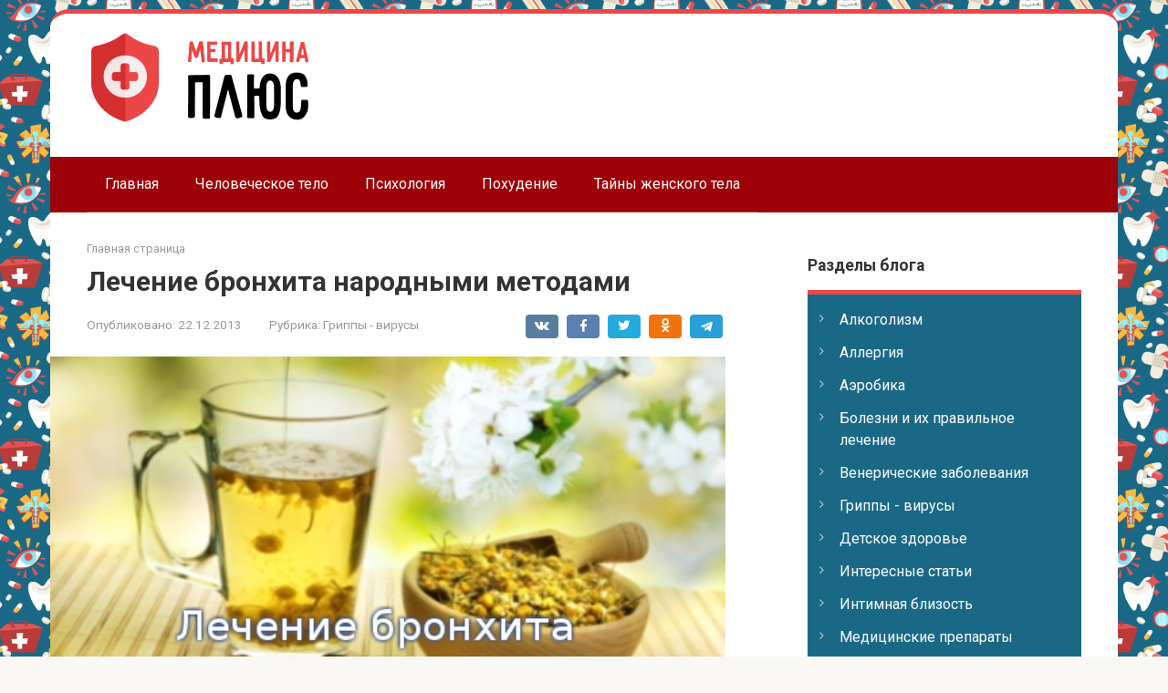

--- FILE ---
content_type: text/html; charset=UTF-8
request_url: https://medicine-plus.ru/page/lechenie-bronhita-narodnymi-metodami
body_size: 16164
content:
<!DOCTYPE html>
<html lang="ru-RU">
<head>
    <meta charset="UTF-8">
    <meta name="viewport" content="width=device-width, initial-scale=1">

    <meta name='robots' content='max-image-preview:large' />

	<!-- This site is optimized with the Yoast SEO plugin v18.1 - https://yoast.com/wordpress/plugins/seo/ -->
	<title>Лечение бронхита народными методами</title>
	<meta name="description" content="Больному необходимо пропотеть, для этого понадобится обильное горячее питье травяных настоев и отваров." />
	<link rel="canonical" href="https://medicine-plus.ru/page/lechenie-bronhita-narodnymi-metodami" />
	<meta property="og:locale" content="ru_RU" />
	<meta property="og:type" content="article" />
	<meta property="og:title" content="Лечение бронхита народными методами" />
	<meta property="og:description" content="Больному необходимо пропотеть, для этого понадобится обильное горячее питье травяных настоев и отваров." />
	<meta property="og:url" content="https://medicine-plus.ru/page/lechenie-bronhita-narodnymi-metodami" />
	<meta property="og:site_name" content="Медицинские советы" />
	<meta property="article:published_time" content="2013-12-22T20:15:32+00:00" />
	<meta property="article:modified_time" content="2022-02-03T15:38:18+00:00" />
	<meta property="og:image" content="https://medicine-plus.ru/wp-content/uploads/2022/02/lechenie-bronhita-narodnymiu-sposobami.png" />
	<meta property="og:image:width" content="500" />
	<meta property="og:image:height" content="258" />
	<meta property="og:image:type" content="image/png" />
	<meta name="twitter:card" content="summary_large_image" />
	<meta name="twitter:label1" content="Написано автором" />
	<meta name="twitter:data1" content="Medic" />
	<script type="application/ld+json" class="yoast-schema-graph">{"@context":"https://schema.org","@graph":[{"@type":"WebSite","@id":"https://medicine-plus.ru/#website","url":"https://medicine-plus.ru/","name":"Медицинские советы","description":"Здоровье - это то, что люди больше всего стремятся сохранить и меньше всего берегут. Ж. Лабрюйер","potentialAction":[{"@type":"SearchAction","target":{"@type":"EntryPoint","urlTemplate":"https://medicine-plus.ru/?s={search_term_string}"},"query-input":"required name=search_term_string"}],"inLanguage":"ru-RU"},{"@type":"ImageObject","@id":"https://medicine-plus.ru/page/lechenie-bronhita-narodnymi-metodami#primaryimage","inLanguage":"ru-RU","url":"https://medicine-plus.ru/wp-content/uploads/2022/02/lechenie-bronhita-narodnymiu-sposobami.png","contentUrl":"https://medicine-plus.ru/wp-content/uploads/2022/02/lechenie-bronhita-narodnymiu-sposobami.png","width":500,"height":258,"caption":"Лечение бронхита народными методами"},{"@type":"WebPage","@id":"https://medicine-plus.ru/page/lechenie-bronhita-narodnymi-metodami#webpage","url":"https://medicine-plus.ru/page/lechenie-bronhita-narodnymi-metodami","name":"Лечение бронхита народными методами","isPartOf":{"@id":"https://medicine-plus.ru/#website"},"primaryImageOfPage":{"@id":"https://medicine-plus.ru/page/lechenie-bronhita-narodnymi-metodami#primaryimage"},"datePublished":"2013-12-22T20:15:32+00:00","dateModified":"2022-02-03T15:38:18+00:00","author":{"@id":"https://medicine-plus.ru/#/schema/person/66b933a83a48405fda820b0192ce9d57"},"description":"Больному необходимо пропотеть, для этого понадобится обильное горячее питье травяных настоев и отваров.","breadcrumb":{"@id":"https://medicine-plus.ru/page/lechenie-bronhita-narodnymi-metodami#breadcrumb"},"inLanguage":"ru-RU","potentialAction":[{"@type":"ReadAction","target":["https://medicine-plus.ru/page/lechenie-bronhita-narodnymi-metodami"]}]},{"@type":"BreadcrumbList","@id":"https://medicine-plus.ru/page/lechenie-bronhita-narodnymi-metodami#breadcrumb","itemListElement":[{"@type":"ListItem","position":1,"name":"Главная страница","item":"https://medicine-plus.ru/"},{"@type":"ListItem","position":2,"name":"Лечение бронхита народными методами"}]},{"@type":"Person","@id":"https://medicine-plus.ru/#/schema/person/66b933a83a48405fda820b0192ce9d57","name":"Medic","sameAs":["http://127.0.0.1"],"url":"https://medicine-plus.ru/author/1"}]}</script>
	<!-- / Yoast SEO plugin. -->


<link rel='dns-prefetch' href='//fonts.googleapis.com' />
<link rel="alternate" title="oEmbed (JSON)" type="application/json+oembed" href="https://medicine-plus.ru/wp-json/oembed/1.0/embed?url=https%3A%2F%2Fmedicine-plus.ru%2Fpage%2Flechenie-bronhita-narodnymi-metodami" />
<link rel="alternate" title="oEmbed (XML)" type="text/xml+oembed" href="https://medicine-plus.ru/wp-json/oembed/1.0/embed?url=https%3A%2F%2Fmedicine-plus.ru%2Fpage%2Flechenie-bronhita-narodnymi-metodami&#038;format=xml" />
<style id='wp-img-auto-sizes-contain-inline-css' type='text/css'>
img:is([sizes=auto i],[sizes^="auto," i]){contain-intrinsic-size:3000px 1500px}
/*# sourceURL=wp-img-auto-sizes-contain-inline-css */
</style>
<style id='wp-emoji-styles-inline-css' type='text/css'>

	img.wp-smiley, img.emoji {
		display: inline !important;
		border: none !important;
		box-shadow: none !important;
		height: 1em !important;
		width: 1em !important;
		margin: 0 0.07em !important;
		vertical-align: -0.1em !important;
		background: none !important;
		padding: 0 !important;
	}
/*# sourceURL=wp-emoji-styles-inline-css */
</style>
<style id='wp-block-library-inline-css' type='text/css'>
:root{--wp-block-synced-color:#7a00df;--wp-block-synced-color--rgb:122,0,223;--wp-bound-block-color:var(--wp-block-synced-color);--wp-editor-canvas-background:#ddd;--wp-admin-theme-color:#007cba;--wp-admin-theme-color--rgb:0,124,186;--wp-admin-theme-color-darker-10:#006ba1;--wp-admin-theme-color-darker-10--rgb:0,107,160.5;--wp-admin-theme-color-darker-20:#005a87;--wp-admin-theme-color-darker-20--rgb:0,90,135;--wp-admin-border-width-focus:2px}@media (min-resolution:192dpi){:root{--wp-admin-border-width-focus:1.5px}}.wp-element-button{cursor:pointer}:root .has-very-light-gray-background-color{background-color:#eee}:root .has-very-dark-gray-background-color{background-color:#313131}:root .has-very-light-gray-color{color:#eee}:root .has-very-dark-gray-color{color:#313131}:root .has-vivid-green-cyan-to-vivid-cyan-blue-gradient-background{background:linear-gradient(135deg,#00d084,#0693e3)}:root .has-purple-crush-gradient-background{background:linear-gradient(135deg,#34e2e4,#4721fb 50%,#ab1dfe)}:root .has-hazy-dawn-gradient-background{background:linear-gradient(135deg,#faaca8,#dad0ec)}:root .has-subdued-olive-gradient-background{background:linear-gradient(135deg,#fafae1,#67a671)}:root .has-atomic-cream-gradient-background{background:linear-gradient(135deg,#fdd79a,#004a59)}:root .has-nightshade-gradient-background{background:linear-gradient(135deg,#330968,#31cdcf)}:root .has-midnight-gradient-background{background:linear-gradient(135deg,#020381,#2874fc)}:root{--wp--preset--font-size--normal:16px;--wp--preset--font-size--huge:42px}.has-regular-font-size{font-size:1em}.has-larger-font-size{font-size:2.625em}.has-normal-font-size{font-size:var(--wp--preset--font-size--normal)}.has-huge-font-size{font-size:var(--wp--preset--font-size--huge)}.has-text-align-center{text-align:center}.has-text-align-left{text-align:left}.has-text-align-right{text-align:right}.has-fit-text{white-space:nowrap!important}#end-resizable-editor-section{display:none}.aligncenter{clear:both}.items-justified-left{justify-content:flex-start}.items-justified-center{justify-content:center}.items-justified-right{justify-content:flex-end}.items-justified-space-between{justify-content:space-between}.screen-reader-text{border:0;clip-path:inset(50%);height:1px;margin:-1px;overflow:hidden;padding:0;position:absolute;width:1px;word-wrap:normal!important}.screen-reader-text:focus{background-color:#ddd;clip-path:none;color:#444;display:block;font-size:1em;height:auto;left:5px;line-height:normal;padding:15px 23px 14px;text-decoration:none;top:5px;width:auto;z-index:100000}html :where(.has-border-color){border-style:solid}html :where([style*=border-top-color]){border-top-style:solid}html :where([style*=border-right-color]){border-right-style:solid}html :where([style*=border-bottom-color]){border-bottom-style:solid}html :where([style*=border-left-color]){border-left-style:solid}html :where([style*=border-width]){border-style:solid}html :where([style*=border-top-width]){border-top-style:solid}html :where([style*=border-right-width]){border-right-style:solid}html :where([style*=border-bottom-width]){border-bottom-style:solid}html :where([style*=border-left-width]){border-left-style:solid}html :where(img[class*=wp-image-]){height:auto;max-width:100%}:where(figure){margin:0 0 1em}html :where(.is-position-sticky){--wp-admin--admin-bar--position-offset:var(--wp-admin--admin-bar--height,0px)}@media screen and (max-width:600px){html :where(.is-position-sticky){--wp-admin--admin-bar--position-offset:0px}}

/*# sourceURL=wp-block-library-inline-css */
</style><style id='global-styles-inline-css' type='text/css'>
:root{--wp--preset--aspect-ratio--square: 1;--wp--preset--aspect-ratio--4-3: 4/3;--wp--preset--aspect-ratio--3-4: 3/4;--wp--preset--aspect-ratio--3-2: 3/2;--wp--preset--aspect-ratio--2-3: 2/3;--wp--preset--aspect-ratio--16-9: 16/9;--wp--preset--aspect-ratio--9-16: 9/16;--wp--preset--color--black: #000000;--wp--preset--color--cyan-bluish-gray: #abb8c3;--wp--preset--color--white: #ffffff;--wp--preset--color--pale-pink: #f78da7;--wp--preset--color--vivid-red: #cf2e2e;--wp--preset--color--luminous-vivid-orange: #ff6900;--wp--preset--color--luminous-vivid-amber: #fcb900;--wp--preset--color--light-green-cyan: #7bdcb5;--wp--preset--color--vivid-green-cyan: #00d084;--wp--preset--color--pale-cyan-blue: #8ed1fc;--wp--preset--color--vivid-cyan-blue: #0693e3;--wp--preset--color--vivid-purple: #9b51e0;--wp--preset--gradient--vivid-cyan-blue-to-vivid-purple: linear-gradient(135deg,rgb(6,147,227) 0%,rgb(155,81,224) 100%);--wp--preset--gradient--light-green-cyan-to-vivid-green-cyan: linear-gradient(135deg,rgb(122,220,180) 0%,rgb(0,208,130) 100%);--wp--preset--gradient--luminous-vivid-amber-to-luminous-vivid-orange: linear-gradient(135deg,rgb(252,185,0) 0%,rgb(255,105,0) 100%);--wp--preset--gradient--luminous-vivid-orange-to-vivid-red: linear-gradient(135deg,rgb(255,105,0) 0%,rgb(207,46,46) 100%);--wp--preset--gradient--very-light-gray-to-cyan-bluish-gray: linear-gradient(135deg,rgb(238,238,238) 0%,rgb(169,184,195) 100%);--wp--preset--gradient--cool-to-warm-spectrum: linear-gradient(135deg,rgb(74,234,220) 0%,rgb(151,120,209) 20%,rgb(207,42,186) 40%,rgb(238,44,130) 60%,rgb(251,105,98) 80%,rgb(254,248,76) 100%);--wp--preset--gradient--blush-light-purple: linear-gradient(135deg,rgb(255,206,236) 0%,rgb(152,150,240) 100%);--wp--preset--gradient--blush-bordeaux: linear-gradient(135deg,rgb(254,205,165) 0%,rgb(254,45,45) 50%,rgb(107,0,62) 100%);--wp--preset--gradient--luminous-dusk: linear-gradient(135deg,rgb(255,203,112) 0%,rgb(199,81,192) 50%,rgb(65,88,208) 100%);--wp--preset--gradient--pale-ocean: linear-gradient(135deg,rgb(255,245,203) 0%,rgb(182,227,212) 50%,rgb(51,167,181) 100%);--wp--preset--gradient--electric-grass: linear-gradient(135deg,rgb(202,248,128) 0%,rgb(113,206,126) 100%);--wp--preset--gradient--midnight: linear-gradient(135deg,rgb(2,3,129) 0%,rgb(40,116,252) 100%);--wp--preset--font-size--small: 13px;--wp--preset--font-size--medium: 20px;--wp--preset--font-size--large: 36px;--wp--preset--font-size--x-large: 42px;--wp--preset--spacing--20: 0.44rem;--wp--preset--spacing--30: 0.67rem;--wp--preset--spacing--40: 1rem;--wp--preset--spacing--50: 1.5rem;--wp--preset--spacing--60: 2.25rem;--wp--preset--spacing--70: 3.38rem;--wp--preset--spacing--80: 5.06rem;--wp--preset--shadow--natural: 6px 6px 9px rgba(0, 0, 0, 0.2);--wp--preset--shadow--deep: 12px 12px 50px rgba(0, 0, 0, 0.4);--wp--preset--shadow--sharp: 6px 6px 0px rgba(0, 0, 0, 0.2);--wp--preset--shadow--outlined: 6px 6px 0px -3px rgb(255, 255, 255), 6px 6px rgb(0, 0, 0);--wp--preset--shadow--crisp: 6px 6px 0px rgb(0, 0, 0);}:where(.is-layout-flex){gap: 0.5em;}:where(.is-layout-grid){gap: 0.5em;}body .is-layout-flex{display: flex;}.is-layout-flex{flex-wrap: wrap;align-items: center;}.is-layout-flex > :is(*, div){margin: 0;}body .is-layout-grid{display: grid;}.is-layout-grid > :is(*, div){margin: 0;}:where(.wp-block-columns.is-layout-flex){gap: 2em;}:where(.wp-block-columns.is-layout-grid){gap: 2em;}:where(.wp-block-post-template.is-layout-flex){gap: 1.25em;}:where(.wp-block-post-template.is-layout-grid){gap: 1.25em;}.has-black-color{color: var(--wp--preset--color--black) !important;}.has-cyan-bluish-gray-color{color: var(--wp--preset--color--cyan-bluish-gray) !important;}.has-white-color{color: var(--wp--preset--color--white) !important;}.has-pale-pink-color{color: var(--wp--preset--color--pale-pink) !important;}.has-vivid-red-color{color: var(--wp--preset--color--vivid-red) !important;}.has-luminous-vivid-orange-color{color: var(--wp--preset--color--luminous-vivid-orange) !important;}.has-luminous-vivid-amber-color{color: var(--wp--preset--color--luminous-vivid-amber) !important;}.has-light-green-cyan-color{color: var(--wp--preset--color--light-green-cyan) !important;}.has-vivid-green-cyan-color{color: var(--wp--preset--color--vivid-green-cyan) !important;}.has-pale-cyan-blue-color{color: var(--wp--preset--color--pale-cyan-blue) !important;}.has-vivid-cyan-blue-color{color: var(--wp--preset--color--vivid-cyan-blue) !important;}.has-vivid-purple-color{color: var(--wp--preset--color--vivid-purple) !important;}.has-black-background-color{background-color: var(--wp--preset--color--black) !important;}.has-cyan-bluish-gray-background-color{background-color: var(--wp--preset--color--cyan-bluish-gray) !important;}.has-white-background-color{background-color: var(--wp--preset--color--white) !important;}.has-pale-pink-background-color{background-color: var(--wp--preset--color--pale-pink) !important;}.has-vivid-red-background-color{background-color: var(--wp--preset--color--vivid-red) !important;}.has-luminous-vivid-orange-background-color{background-color: var(--wp--preset--color--luminous-vivid-orange) !important;}.has-luminous-vivid-amber-background-color{background-color: var(--wp--preset--color--luminous-vivid-amber) !important;}.has-light-green-cyan-background-color{background-color: var(--wp--preset--color--light-green-cyan) !important;}.has-vivid-green-cyan-background-color{background-color: var(--wp--preset--color--vivid-green-cyan) !important;}.has-pale-cyan-blue-background-color{background-color: var(--wp--preset--color--pale-cyan-blue) !important;}.has-vivid-cyan-blue-background-color{background-color: var(--wp--preset--color--vivid-cyan-blue) !important;}.has-vivid-purple-background-color{background-color: var(--wp--preset--color--vivid-purple) !important;}.has-black-border-color{border-color: var(--wp--preset--color--black) !important;}.has-cyan-bluish-gray-border-color{border-color: var(--wp--preset--color--cyan-bluish-gray) !important;}.has-white-border-color{border-color: var(--wp--preset--color--white) !important;}.has-pale-pink-border-color{border-color: var(--wp--preset--color--pale-pink) !important;}.has-vivid-red-border-color{border-color: var(--wp--preset--color--vivid-red) !important;}.has-luminous-vivid-orange-border-color{border-color: var(--wp--preset--color--luminous-vivid-orange) !important;}.has-luminous-vivid-amber-border-color{border-color: var(--wp--preset--color--luminous-vivid-amber) !important;}.has-light-green-cyan-border-color{border-color: var(--wp--preset--color--light-green-cyan) !important;}.has-vivid-green-cyan-border-color{border-color: var(--wp--preset--color--vivid-green-cyan) !important;}.has-pale-cyan-blue-border-color{border-color: var(--wp--preset--color--pale-cyan-blue) !important;}.has-vivid-cyan-blue-border-color{border-color: var(--wp--preset--color--vivid-cyan-blue) !important;}.has-vivid-purple-border-color{border-color: var(--wp--preset--color--vivid-purple) !important;}.has-vivid-cyan-blue-to-vivid-purple-gradient-background{background: var(--wp--preset--gradient--vivid-cyan-blue-to-vivid-purple) !important;}.has-light-green-cyan-to-vivid-green-cyan-gradient-background{background: var(--wp--preset--gradient--light-green-cyan-to-vivid-green-cyan) !important;}.has-luminous-vivid-amber-to-luminous-vivid-orange-gradient-background{background: var(--wp--preset--gradient--luminous-vivid-amber-to-luminous-vivid-orange) !important;}.has-luminous-vivid-orange-to-vivid-red-gradient-background{background: var(--wp--preset--gradient--luminous-vivid-orange-to-vivid-red) !important;}.has-very-light-gray-to-cyan-bluish-gray-gradient-background{background: var(--wp--preset--gradient--very-light-gray-to-cyan-bluish-gray) !important;}.has-cool-to-warm-spectrum-gradient-background{background: var(--wp--preset--gradient--cool-to-warm-spectrum) !important;}.has-blush-light-purple-gradient-background{background: var(--wp--preset--gradient--blush-light-purple) !important;}.has-blush-bordeaux-gradient-background{background: var(--wp--preset--gradient--blush-bordeaux) !important;}.has-luminous-dusk-gradient-background{background: var(--wp--preset--gradient--luminous-dusk) !important;}.has-pale-ocean-gradient-background{background: var(--wp--preset--gradient--pale-ocean) !important;}.has-electric-grass-gradient-background{background: var(--wp--preset--gradient--electric-grass) !important;}.has-midnight-gradient-background{background: var(--wp--preset--gradient--midnight) !important;}.has-small-font-size{font-size: var(--wp--preset--font-size--small) !important;}.has-medium-font-size{font-size: var(--wp--preset--font-size--medium) !important;}.has-large-font-size{font-size: var(--wp--preset--font-size--large) !important;}.has-x-large-font-size{font-size: var(--wp--preset--font-size--x-large) !important;}
/*# sourceURL=global-styles-inline-css */
</style>

<style id='classic-theme-styles-inline-css' type='text/css'>
/*! This file is auto-generated */
.wp-block-button__link{color:#fff;background-color:#32373c;border-radius:9999px;box-shadow:none;text-decoration:none;padding:calc(.667em + 2px) calc(1.333em + 2px);font-size:1.125em}.wp-block-file__button{background:#32373c;color:#fff;text-decoration:none}
/*# sourceURL=/wp-includes/css/classic-themes.min.css */
</style>
<link rel='stylesheet' id='google-fonts-css' href='https://fonts.googleapis.com/css?family=Roboto%3A400%2C400i%2C700&#038;subset=cyrillic&#038;display=swap&#038;ver=6.9'  media='all' />
<link rel='stylesheet' id='root-style-css' href='https://medicine-plus.ru/wp-content/themes/root/assets/css/style.min.css?ver=3.1.1'  media='all' />
<link rel='stylesheet' id='root-style-child-css' href='https://medicine-plus.ru/wp-content/themes/root_child/style.css?ver=6.9'  media='all' />
<script type="text/javascript" src="https://medicine-plus.ru/wp-includes/js/jquery/jquery.min.js?ver=3.7.1" id="jquery-core-js"></script>
<script type="text/javascript" src="https://medicine-plus.ru/wp-includes/js/jquery/jquery-migrate.min.js?ver=3.4.1" id="jquery-migrate-js"></script>
<link rel="https://api.w.org/" href="https://medicine-plus.ru/wp-json/" /><link rel="alternate" title="JSON" type="application/json" href="https://medicine-plus.ru/wp-json/wp/v2/posts/5675" /><style>.site-logotype {max-width:1000px}.site-logotype img {max-height:100px}@media (max-width: 991px) {.mob-search{display:block;margin-bottom:25px} }.scrolltop {background-color:#cccccc}.scrolltop:after {color:#ffffff}.scrolltop {width:50px}.scrolltop {height:50px}.scrolltop:after {content:"\f102"}.entry-image:not(.entry-image--big) {margin-left:-20px}@media (min-width: 1200px) {.entry-image:not(.entry-image--big) {margin-left:-40px} }body {font-family:"Roboto" ,"Helvetica Neue", Helvetica, Arial, sans-serif}@media (min-width: 576px) {body {font-size:16px} }@media (min-width: 576px) {body {line-height:1.5} }.site-title, .site-title a {font-family:"Roboto" ,"Helvetica Neue", Helvetica, Arial, sans-serif}@media (min-width: 576px) {.site-title, .site-title a {font-size:28px} }@media (min-width: 576px) {.site-title, .site-title a {line-height:1.1} }.site-description {font-family:"Roboto" ,"Helvetica Neue", Helvetica, Arial, sans-serif}@media (min-width: 576px) {.site-description {font-size:16px} }@media (min-width: 576px) {.site-description {line-height:1.5} }.main-navigation ul li a, .main-navigation ul li .removed-link, .footer-navigation ul li a, .footer-navigation ul li .removed-link{font-family:"Roboto" ,"Helvetica Neue", Helvetica, Arial, sans-serif}@media (min-width: 576px) {.main-navigation ul li a, .main-navigation ul li .removed-link, .footer-navigation ul li a, .footer-navigation ul li .removed-link {font-size: 16px} }@media (min-width: 576px) {.main-navigation ul li a, .main-navigation ul li .removed-link, .footer-navigation ul li a, .footer-navigation ul li .removed-link {line-height:1.5} }.h1, h1:not(.site-title) {font-weight:bold;}.h2, h2 {font-weight:bold;}.h3, h3 {font-weight:bold;}.h4, h4 {font-weight:bold;}.h5, h5 {font-weight:bold;}.h6, h6 {font-weight:bold;}.mob-hamburger span, .card-slider__category, .card-slider-container .swiper-pagination-bullet-active, .page-separator, .pagination .current, .pagination a.page-numbers:hover, .entry-content ul > li:before, .entry-content ul:not([class])>li:before, .taxonomy-description ul:not([class])>li:before, .btn, .comment-respond .form-submit input, .contact-form .contact_submit, .page-links__item {background-color:#5a80b1}.spoiler-box, .entry-content ol li:before, .entry-content ol:not([class]) li:before, .taxonomy-description ol:not([class]) li:before, .mob-hamburger, .inp:focus, .search-form__text:focus, .entry-content blockquote,
         .comment-respond .comment-form-author input:focus, .comment-respond .comment-form-author textarea:focus, .comment-respond .comment-form-comment input:focus, .comment-respond .comment-form-comment textarea:focus, .comment-respond .comment-form-email input:focus, .comment-respond .comment-form-email textarea:focus, .comment-respond .comment-form-url input:focus, .comment-respond .comment-form-url textarea:focus {border-color:#5a80b1}.entry-content blockquote:before, .spoiler-box__title:after, .sidebar-navigation .menu-item-has-children:after,
        .star-rating--score-1:not(.hover) .star-rating-item:nth-child(1),
        .star-rating--score-2:not(.hover) .star-rating-item:nth-child(1), .star-rating--score-2:not(.hover) .star-rating-item:nth-child(2),
        .star-rating--score-3:not(.hover) .star-rating-item:nth-child(1), .star-rating--score-3:not(.hover) .star-rating-item:nth-child(2), .star-rating--score-3:not(.hover) .star-rating-item:nth-child(3),
        .star-rating--score-4:not(.hover) .star-rating-item:nth-child(1), .star-rating--score-4:not(.hover) .star-rating-item:nth-child(2), .star-rating--score-4:not(.hover) .star-rating-item:nth-child(3), .star-rating--score-4:not(.hover) .star-rating-item:nth-child(4),
        .star-rating--score-5:not(.hover) .star-rating-item:nth-child(1), .star-rating--score-5:not(.hover) .star-rating-item:nth-child(2), .star-rating--score-5:not(.hover) .star-rating-item:nth-child(3), .star-rating--score-5:not(.hover) .star-rating-item:nth-child(4), .star-rating--score-5:not(.hover) .star-rating-item:nth-child(5), .star-rating-item.hover {color:#5a80b1}body {color:#333333}a, .spanlink, .comment-reply-link, .pseudo-link, .root-pseudo-link {color:#428bca}a:hover, a:focus, a:active, .spanlink:hover, .comment-reply-link:hover, .pseudo-link:hover {color:#1175d8}.site-header {color:#333333}.site-title, .site-title a {color:#5a80b1}.site-description, .site-description a {color:#666666}.main-navigation, .footer-navigation, .main-navigation ul li .sub-menu, .footer-navigation ul li .sub-menu {background-color:#9d0208}.main-navigation ul li a, .main-navigation ul li .removed-link, .footer-navigation ul li a, .footer-navigation ul li .removed-link {color:#ffffff}.site-content {background-color:#ffffff}.site-footer {background-color:#196886}.site-footer {color:#ffffff}</style><link rel="preload" href="https://medicine-plus.ru/wp-content/themes/root/fonts/fontawesome-webfont.ttf" as="font" crossorigin><link rel="preload" href="https://medicine-plus.ru/wp-content/uploads/2022/02/lechenie-bronhita-narodnymiu-sposobami.png" as="image" crossorigin><style type="text/css" id="custom-background-css">
body.custom-background { background-image: url("https://medicine-plus.ru/wp-content/uploads/2022/02/health-bg.png"); background-position: left top; background-size: auto; background-repeat: repeat; background-attachment: scroll; }
</style>
	<link rel="icon" href="https://medicine-plus.ru/wp-content/uploads/2022/02/cropped-free-healthcare-icon-3610-thumb-32x32.png" sizes="32x32" />
<link rel="icon" href="https://medicine-plus.ru/wp-content/uploads/2022/02/cropped-free-healthcare-icon-3610-thumb-192x192.png" sizes="192x192" />
<link rel="apple-touch-icon" href="https://medicine-plus.ru/wp-content/uploads/2022/02/cropped-free-healthcare-icon-3610-thumb-180x180.png" />
<meta name="msapplication-TileImage" content="https://medicine-plus.ru/wp-content/uploads/2022/02/cropped-free-healthcare-icon-3610-thumb-270x270.png" />
		<style type="text/css" id="wp-custom-css">
			.wp-post-image {
	width: 100%;
}

.widget ul {
	background-color: #196886;
	padding: 10px;
	border-radius: 0 0 10px 10px;
	border-top: 5px solid #ec4747;
}

.widget .widget-header {
	margin: 0;
	border-bottom: none;
}

.widget li {
	border-bottom: 0px !important;
}

.widget li a {
	color: white;
}

#masthead {
	margin-top: 10px;
	border-radius: 20px 20px 0 0;
	border-top: 5px solid #ec4747;
}		</style>
		    </head>

<body class="wp-singular post-template-default single single-post postid-5675 single-format-standard custom-background wp-theme-root wp-child-theme-root_child  group-blog">



<div id="page" class="site">
	<a class="skip-link screen-reader-text" href="#main">Перейти к контенту</a>

    
    
<header id="masthead" class="site-header container" itemscope itemtype="http://schema.org/WPHeader">
    <div class="site-header-inner ">
        <div class="site-branding">
            <div class="site-logotype"><a href="https://medicine-plus.ru/"><img src="https://medicine-plus.ru/wp-content/uploads/2022/02/medicine-logo.png" width="500" height="200" alt="Медицинские советы"></a></div>
                    </div><!-- .site-branding -->

        
        
        
        
        <div class="mob-hamburger"><span></span></div>

                    <div class="mob-search">
<form role="search" method="get" id="searchform_920" action="https://medicine-plus.ru/" class="search-form">
    <label class="screen-reader-text" for="s_920">Поиск: </label>
    <input type="text" value="" name="s" id="s_920" class="search-form__text">
    <button type="submit" id="searchsubmit_920" class="search-form__submit"></button>
</form></div>
            </div><!--.site-header-inner-->
</header><!-- #masthead -->
    
    
    
    <nav id="site-navigation" class="main-navigation container" itemscope itemtype="http://schema.org/SiteNavigationElement">
        <div class="main-navigation-inner ">
            <div class="menu-main-container"><ul id="header_menu" class="menu"><li id="menu-item-4740" class="menu-item menu-item-type-custom menu-item-object-custom menu-item-4740"><a href="/">Главная</a></li>
<li id="menu-item-4741" class="menu-item menu-item-type-taxonomy menu-item-object-category menu-item-4741"><a href="https://medicine-plus.ru/category/chelovecheskoe-telo">Человеческое тело</a></li>
<li id="menu-item-4742" class="menu-item menu-item-type-taxonomy menu-item-object-category menu-item-4742"><a href="https://medicine-plus.ru/category/psihologija">Психология</a></li>
<li id="menu-item-4743" class="menu-item menu-item-type-taxonomy menu-item-object-category menu-item-4743"><a href="https://medicine-plus.ru/category/pohudenie">Похудение</a></li>
<li id="menu-item-4744" class="menu-item menu-item-type-taxonomy menu-item-object-category menu-item-4744"><a href="https://medicine-plus.ru/category/tajny-zhenskogo-tela">Тайны женского тела</a></li>
</ul></div>        </div><!--.main-navigation-inner-->
    </nav><!-- #site-navigation -->

    

    
    
	<div id="content" class="site-content container">

        

<div itemscope itemtype="http://schema.org/Article">

    
	<div id="primary" class="content-area">
		<main id="main" class="site-main">

            <div class="breadcrumb" id="breadcrumbs"><span><span><a href="https://medicine-plus.ru/">Главная страница</a></span></div>
			
<article id="post-5675" class="post-5675 post type-post status-publish format-standard has-post-thumbnail  category-grippy-virusy tag-624 tag-623 tag-622">

    
        <header class="entry-header">
                                            <h1 class="entry-title" itemprop="headline">Лечение бронхита народными методами</h1>                            
            
                            <div class="entry-meta"><span class="entry-date"><span class="entry-label">Опубликовано:</span> <time itemprop="datePublished" datetime="2013-12-22">22.12.2013</time></span><span class="entry-category"><span class="hidden-xs">Рубрика:</span> <a href="https://medicine-plus.ru/category/grippy-virusy" itemprop="articleSection">Гриппы - вирусы</a></span><span class="b-share b-share--small">


<span class="b-share__ico b-share__vk js-share-link" data-uri="https://vk.com/share.php?url=https%3A%2F%2Fmedicine-plus.ru%2Fpage%2Flechenie-bronhita-narodnymi-metodami"></span>


<span class="b-share__ico b-share__fb js-share-link" data-uri="https://www.facebook.com/sharer.php?u=https%3A%2F%2Fmedicine-plus.ru%2Fpage%2Flechenie-bronhita-narodnymi-metodami"></span>


<span class="b-share__ico b-share__tw js-share-link" data-uri="https://twitter.com/share?text=%D0%9B%D0%B5%D1%87%D0%B5%D0%BD%D0%B8%D0%B5+%D0%B1%D1%80%D0%BE%D0%BD%D1%85%D0%B8%D1%82%D0%B0+%D0%BD%D0%B0%D1%80%D0%BE%D0%B4%D0%BD%D1%8B%D0%BC%D0%B8+%D0%BC%D0%B5%D1%82%D0%BE%D0%B4%D0%B0%D0%BC%D0%B8&url=https%3A%2F%2Fmedicine-plus.ru%2Fpage%2Flechenie-bronhita-narodnymi-metodami"></span>


<span class="b-share__ico b-share__ok js-share-link" data-uri="https://connect.ok.ru/dk?st.cmd=WidgetSharePreview&service=odnoklassniki&st.shareUrl=https%3A%2F%2Fmedicine-plus.ru%2Fpage%2Flechenie-bronhita-narodnymi-metodami"></span>


<span class="b-share__ico b-share__whatsapp js-share-link js-share-link-no-window" data-uri="whatsapp://send?text=%D0%9B%D0%B5%D1%87%D0%B5%D0%BD%D0%B8%D0%B5+%D0%B1%D1%80%D0%BE%D0%BD%D1%85%D0%B8%D1%82%D0%B0+%D0%BD%D0%B0%D1%80%D0%BE%D0%B4%D0%BD%D1%8B%D0%BC%D0%B8+%D0%BC%D0%B5%D1%82%D0%BE%D0%B4%D0%B0%D0%BC%D0%B8%20https%3A%2F%2Fmedicine-plus.ru%2Fpage%2Flechenie-bronhita-narodnymi-metodami"></span>


<span class="b-share__ico b-share__viber js-share-link js-share-link-no-window" data-uri="viber://forward?text=%D0%9B%D0%B5%D1%87%D0%B5%D0%BD%D0%B8%D0%B5+%D0%B1%D1%80%D0%BE%D0%BD%D1%85%D0%B8%D1%82%D0%B0+%D0%BD%D0%B0%D1%80%D0%BE%D0%B4%D0%BD%D1%8B%D0%BC%D0%B8+%D0%BC%D0%B5%D1%82%D0%BE%D0%B4%D0%B0%D0%BC%D0%B8%20https%3A%2F%2Fmedicine-plus.ru%2Fpage%2Flechenie-bronhita-narodnymi-metodami"></span>


<span class="b-share__ico b-share__telegram js-share-link js-share-link-no-window" data-uri="https://t.me/share/url?url=https%3A%2F%2Fmedicine-plus.ru%2Fpage%2Flechenie-bronhita-narodnymi-metodami&text=%D0%9B%D0%B5%D1%87%D0%B5%D0%BD%D0%B8%D0%B5+%D0%B1%D1%80%D0%BE%D0%BD%D1%85%D0%B8%D1%82%D0%B0+%D0%BD%D0%B0%D1%80%D0%BE%D0%B4%D0%BD%D1%8B%D0%BC%D0%B8+%D0%BC%D0%B5%D1%82%D0%BE%D0%B4%D0%B0%D0%BC%D0%B8"></span>

</span></div><!-- .entry-meta -->                    </header><!-- .entry-header -->


                    <div class="entry-image">
                <img width="500" height="258" src="https://medicine-plus.ru/wp-content/uploads/2022/02/lechenie-bronhita-narodnymiu-sposobami.png" class="attachment-full size-full wp-post-image" alt="Лечение бронхита народными методами" itemprop="image" decoding="async" fetchpriority="high" />            </div>
        
    
	<div class="entry-content" itemprop="articleBody">
		<p>Больному необходимо пропотеть, для этого понадобится обильное <b>горячее питье травяных настоев и отваров</b>. Рекомендуется употребление нескольких чашек в день какого либо патогенного травяного отвара: девясила, шалфея, красного клевера, подорожника, мяты, фиалки имбиря с медом, бузины либо липового цвета.<br />Молоко, один стакан, залить в посуду (использовать только эмалированную), всыпать туда одну большую ложку шалфея, при закрытой крышке кипятить на маленьком огне, дать остыть и процедить. После этого опять кипятить под плотно закрытой крышкой. Пить горячим на ночь. </p>
<p>В качестве патогенного средства особенно эффективным является чай с малиновыми ягодами. Также можно пить луковый сок, который улучшает отхаркивание мокроты. Попробуйте приготовить сладкий отвар с луком: помыть неочищенную луковицу, положить в воду, всыпать пол стакана сахарного песка и на протяжении тридцати минут варить на маленьком огне. Получившийся отвар пить на протяжении дня.<br /><span id="more-5675"></span><br />При бронхите рекомендуется делать укутывания и ингаляции с картофельным отваром, куда необходимо добавить несколько капель масла пихты.</p>
<p>Отварить неочищенный картофель, затем размять его и прибавить одну большую ложку постного масла и несколько капель йода, тщательно перемешать. Разложить смесь на ткани и прикладывать к грудной клетке. Поверх закутаться теплой шерстяной вещью. Эту процедуру следует делать перед сном. Снимать компресс нужно после остывания.</p>
<p>При кашле эффективным средством является березовый сок со жженым сахаром.</p>
<p>У редьки вырезать серединку, залить медом или сахарным песком, оставить на всю ночь в холодном месте. Выделившийся сок необходимо принимать трижды в день по одной большой ложке.</p>
<p><b>Свежеотжатый сок репы пить</b> не менее пяти раз за день по несколько больших ложек.</p>
<p>Настойку липового цвета и корня солодки, один к двум, облегчит откашливание и разжижит вязкую и густую мокроту.</p>
<p>Средство бразильской народной медицины – приготовить банановое пюре, влить в него горячую воду и подсластить. Получившуюся кашицу необходимо употреблять в теплом виде.</p>
<p>Инжир отварить в молоке на слабом огне. Плод необходимо съесть, а отвар выпить горячим.</p>
<p>Свежий сок капусты с сахарным песком используют в качестве отхаркивающего средства и при хрипах. Принимать его нужно три раза в день по одной маленькой ложке. При болезнях дыхательных путей принимать капустный отвар с медом.</p>
<p>Чтобы вылечить кашель необходимо пить горячее молоко с небольшим количеством соды и медом, мед заранее необходимо прокипятить, поскольку некипяченый мед только усилит кашель.<br /> Предоставляем нашим клиентам выгодную возможность купить матрасы со скидкой. Только в нашем магазине вы можете купить <a href="http://www.info-mattress.com/skidki/"><b>матрасы со скидкой</b></a>. Все по самым доступным ценам.</p>	</div><!-- .entry-content -->
</article><!-- #post-## -->





<div class="entry-footer">
    
                
    <a href="https://medicine-plus.ru/tag/%d0%b1%d1%80%d0%be%d0%bd%d1%85%d0%b8%d1%82" class="entry-meta__tag">Бронхит</a> <a href="https://medicine-plus.ru/tag/%d0%bb%d0%b5%d1%87%d0%b5%d0%bd%d0%b8%d0%b5-%d0%b1%d1%80%d0%be%d0%bd%d1%85%d0%b8%d1%82%d0%b0" class="entry-meta__tag">Лечение Бронхита</a> <a href="https://medicine-plus.ru/tag/%d0%bb%d0%b5%d1%87%d0%b5%d0%bd%d0%b8%d0%b5-%d0%b1%d1%80%d0%be%d0%bd%d1%85%d0%b8%d1%82%d0%b0-%d0%bd%d0%b0%d1%80%d0%be%d0%b4%d0%bd%d1%8b%d0%bc%d0%b8-%d0%bc%d0%b5%d1%82%d0%be%d0%b4%d0%b0%d0%bc%d0%b8" class="entry-meta__tag">Лечение Бронхита Народными Методами</a> 
    </div>



    <div class="b-share b-share--post">
                    <div class="b-share__title">Понравилась статья? Поделиться с друзьями:</div>
        
                


<span class="b-share__ico b-share__vk js-share-link" data-uri="https://vk.com/share.php?url=https%3A%2F%2Fmedicine-plus.ru%2Fpage%2Flechenie-bronhita-narodnymi-metodami"></span>


<span class="b-share__ico b-share__fb js-share-link" data-uri="https://www.facebook.com/sharer.php?u=https%3A%2F%2Fmedicine-plus.ru%2Fpage%2Flechenie-bronhita-narodnymi-metodami"></span>


<span class="b-share__ico b-share__tw js-share-link" data-uri="https://twitter.com/share?text=%D0%9B%D0%B5%D1%87%D0%B5%D0%BD%D0%B8%D0%B5+%D0%B1%D1%80%D0%BE%D0%BD%D1%85%D0%B8%D1%82%D0%B0+%D0%BD%D0%B0%D1%80%D0%BE%D0%B4%D0%BD%D1%8B%D0%BC%D0%B8+%D0%BC%D0%B5%D1%82%D0%BE%D0%B4%D0%B0%D0%BC%D0%B8&url=https%3A%2F%2Fmedicine-plus.ru%2Fpage%2Flechenie-bronhita-narodnymi-metodami"></span>


<span class="b-share__ico b-share__ok js-share-link" data-uri="https://connect.ok.ru/dk?st.cmd=WidgetSharePreview&service=odnoklassniki&st.shareUrl=https%3A%2F%2Fmedicine-plus.ru%2Fpage%2Flechenie-bronhita-narodnymi-metodami"></span>


<span class="b-share__ico b-share__whatsapp js-share-link js-share-link-no-window" data-uri="whatsapp://send?text=%D0%9B%D0%B5%D1%87%D0%B5%D0%BD%D0%B8%D0%B5+%D0%B1%D1%80%D0%BE%D0%BD%D1%85%D0%B8%D1%82%D0%B0+%D0%BD%D0%B0%D1%80%D0%BE%D0%B4%D0%BD%D1%8B%D0%BC%D0%B8+%D0%BC%D0%B5%D1%82%D0%BE%D0%B4%D0%B0%D0%BC%D0%B8%20https%3A%2F%2Fmedicine-plus.ru%2Fpage%2Flechenie-bronhita-narodnymi-metodami"></span>


<span class="b-share__ico b-share__viber js-share-link js-share-link-no-window" data-uri="viber://forward?text=%D0%9B%D0%B5%D1%87%D0%B5%D0%BD%D0%B8%D0%B5+%D0%B1%D1%80%D0%BE%D0%BD%D1%85%D0%B8%D1%82%D0%B0+%D0%BD%D0%B0%D1%80%D0%BE%D0%B4%D0%BD%D1%8B%D0%BC%D0%B8+%D0%BC%D0%B5%D1%82%D0%BE%D0%B4%D0%B0%D0%BC%D0%B8%20https%3A%2F%2Fmedicine-plus.ru%2Fpage%2Flechenie-bronhita-narodnymi-metodami"></span>


<span class="b-share__ico b-share__telegram js-share-link js-share-link-no-window" data-uri="https://t.me/share/url?url=https%3A%2F%2Fmedicine-plus.ru%2Fpage%2Flechenie-bronhita-narodnymi-metodami&text=%D0%9B%D0%B5%D1%87%D0%B5%D0%BD%D0%B8%D0%B5+%D0%B1%D1%80%D0%BE%D0%BD%D1%85%D0%B8%D1%82%D0%B0+%D0%BD%D0%B0%D1%80%D0%BE%D0%B4%D0%BD%D1%8B%D0%BC%D0%B8+%D0%BC%D0%B5%D1%82%D0%BE%D0%B4%D0%B0%D0%BC%D0%B8"></span>

            </div>



<div class="b-related"><div class="b-related__header"><span>Вам также может быть интересно</span></div><div class="b-related__items">
<div id="post-6051" class="post-card post-card-related post-6051 post type-post status-publish format-standard has-post-thumbnail  category-grippy-virusy category-medicinskie-preparaty category-chelovecheskoe-telo tag-944 tag-943 tag-942">
    <div class="post-card__image"><a href="https://medicine-plus.ru/page/giperemiya-slizistoy-nosa"><img width="249" height="140" src="https://medicine-plus.ru/wp-content/uploads/2022/02/giperemiya-slizistoy-nosa.jpg" class="attachment-thumb-wide size-thumb-wide wp-post-image" alt="Гиперемия слизистой носа" decoding="async" /><div class="entry-meta"><span class="entry-category"><span>Гриппы - вирусы</span></span><span class="entry-meta__info"><span class="entry-meta__comments" title="Комментарии"><span class="fa fa-comment-o"></span> 0</span></span></div></a></div><header class="entry-header"><div class="entry-title"><a href="https://medicine-plus.ru/page/giperemiya-slizistoy-nosa">Гиперемия слизистой носа</a></div></header><div class="post-card__content">Очень частым заболеванием в холодное время года является ринит разной этиологии. С появлением ринита</div>
</div>
<div id="post-5896" class="post-card post-card-related post-5896 post type-post status-publish format-standard has-post-thumbnail  category-allergija category-grippy-virusy category-chelovecheskoe-telo tag-810 tag-809 tag-811">
    <div class="post-card__image"><a href="https://medicine-plus.ru/page/vidy-dermatitov"><img width="206" height="140" src="https://medicine-plus.ru/wp-content/uploads/2022/02/vidy-dermatitov.jpg" class="attachment-thumb-wide size-thumb-wide wp-post-image" alt="Виды дерматитов" decoding="async" /><div class="entry-meta"><span class="entry-category"><span>Аллергия</span></span><span class="entry-meta__info"><span class="entry-meta__comments" title="Комментарии"><span class="fa fa-comment-o"></span> 0</span></span></div></a></div><header class="entry-header"><div class="entry-title"><a href="https://medicine-plus.ru/page/vidy-dermatitov">Виды дерматитов</a></div></header><div class="post-card__content">Воспалительные реакции кожи – это дерматиты, часто появляющиеся в ответ на наружные раздражители. При</div>
</div>
<div id="post-5874" class="post-card post-card-related post-5874 post type-post status-publish format-standard has-post-thumbnail  category-grippy-virusy category-chelovecheskoe-telo tag-799 tag-798 tag-783">
    <div class="post-card__image"><a href="https://medicine-plus.ru/page/pielonefrit"><img width="210" height="140" src="https://medicine-plus.ru/wp-content/uploads/2022/02/pielonefrit.jpg" class="attachment-thumb-wide size-thumb-wide wp-post-image" alt="Пиелонефрит" decoding="async" loading="lazy" /><div class="entry-meta"><span class="entry-category"><span>Гриппы - вирусы</span></span><span class="entry-meta__info"><span class="entry-meta__comments" title="Комментарии"><span class="fa fa-comment-o"></span> 0</span></span></div></a></div><header class="entry-header"><div class="entry-title"><a href="https://medicine-plus.ru/page/pielonefrit">Пиелонефрит: клиника, диагностика и лечение</a></div></header><div class="post-card__content">Пиелонефрит характеризуется в медицине, как часто возникающие заболевание, которым страдают все возрастные группы и</div>
</div>
<div id="post-5823" class="post-card post-card-related post-5823 post type-post status-publish format-standard has-post-thumbnail  category-grippy-virusy category-chelovecheskoe-telo tag-755 tag-754 tag-753">
    <div class="post-card__image"><a href="https://medicine-plus.ru/page/bolezni-organov-dyhanija"><img width="208" height="140" src="https://medicine-plus.ru/wp-content/uploads/2022/02/bolezni-organov-dyhanija.jpg" class="attachment-thumb-wide size-thumb-wide wp-post-image" alt="болезни органов дыхания" decoding="async" loading="lazy" /><div class="entry-meta"><span class="entry-category"><span>Гриппы - вирусы</span></span><span class="entry-meta__info"><span class="entry-meta__comments" title="Комментарии"><span class="fa fa-comment-o"></span> 0</span></span></div></a></div><header class="entry-header"><div class="entry-title"><a href="https://medicine-plus.ru/page/bolezni-organov-dyhanija">Пульмонология, болезни органов дыхания: трахеи, бронхов, лёгких и плевры</a></div></header><div class="post-card__content">Пульмонология занимается диагностированием, лечением и профилактикой заболеваний органов дыхания у детей и взрослых –</div>
</div>
<div id="post-5683" class="post-card post-card-related post-5683 post type-post status-publish format-standard has-post-thumbnail  category-grippy-virusy category-chelovecheskoe-telo tag-629 tag-628 tag-627">
    <div class="post-card__image"><a href="https://medicine-plus.ru/page/boleznej-bronholjogochnoj-sistemy"><img width="181" height="140" src="https://medicine-plus.ru/wp-content/uploads/2022/02/boleznej-bronholjogochnoj-sistemy.jpg" class="attachment-thumb-wide size-thumb-wide wp-post-image" alt="бронхолегочные заболевания" decoding="async" loading="lazy" /><div class="entry-meta"><span class="entry-category"><span>Гриппы - вирусы</span></span><span class="entry-meta__info"><span class="entry-meta__comments" title="Комментарии"><span class="fa fa-comment-o"></span> 0</span></span></div></a></div><header class="entry-header"><div class="entry-title"><a href="https://medicine-plus.ru/page/boleznej-bronholjogochnoj-sistemy">Лечение болезней бронхолёгочной системы</a></div></header><div class="post-card__content">В период наступления ремиссии у пациентов с бронхолёгочными заболеваниями, врачи нередко советуют им продолжить</div>
</div>
<div id="post-5675" class="post-card post-card-related post-5675 post type-post status-publish format-standard has-post-thumbnail  category-grippy-virusy tag-624 tag-623 tag-622">
    <div class="post-card__image"><a href="https://medicine-plus.ru/page/lechenie-bronhita-narodnymi-metodami"><img width="271" height="140" src="https://medicine-plus.ru/wp-content/uploads/2022/02/lechenie-bronhita-narodnymiu-sposobami.png" class="attachment-thumb-wide size-thumb-wide wp-post-image" alt="Лечение бронхита народными методами" decoding="async" loading="lazy" /><div class="entry-meta"><span class="entry-category"><span>Гриппы - вирусы</span></span><span class="entry-meta__info"><span class="entry-meta__comments" title="Комментарии"><span class="fa fa-comment-o"></span> 0</span></span></div></a></div><header class="entry-header"><div class="entry-title"><a href="https://medicine-plus.ru/page/lechenie-bronhita-narodnymi-metodami">Лечение бронхита народными методами</a></div></header><div class="post-card__content">Больному необходимо пропотеть, для этого понадобится обильное горячее питье травяных настоев и отваров. Рекомендуется</div>
</div></div></div>

    <meta itemprop="author" content="Medic">
<meta itemscope itemprop="mainEntityOfPage" itemType="https://schema.org/WebPage" itemid="https://medicine-plus.ru/page/lechenie-bronhita-narodnymi-metodami" content="Лечение бронхита народными методами">
<meta itemprop="dateModified" content="2022-02-03">
<meta itemprop="datePublished" content="2013-12-22T23:15:32+03:00">
<div itemprop="publisher" itemscope itemtype="https://schema.org/Organization"><div itemprop="logo" itemscope itemtype="https://schema.org/ImageObject" style="display: none;"><img itemprop="url image" src="https://medicine-plus.ru/wp-content/uploads/2022/02/medicine-logo.png" alt="Медицинские советы"></div><meta itemprop="name" content="Медицинские советы"><meta itemprop="telephone" content="Медицинские советы"><meta itemprop="address" content="https://medicine-plus.ru"></div>
		</main><!-- #main -->
	</div><!-- #primary -->

</div><!-- micro -->



<aside id="secondary" class="widget-area" itemscope itemtype="http://schema.org/WPSideBar">

    
	<div id="categories-2" class="widget widget_categories"><div class="widget-header">Разделы блога</div>
			<ul>
					<li class="cat-item cat-item-15"><a href="https://medicine-plus.ru/category/alkogolizm">Алкоголизм</a>
</li>
	<li class="cat-item cat-item-5"><a href="https://medicine-plus.ru/category/allergija">Аллергия</a>
</li>
	<li class="cat-item cat-item-14"><a href="https://medicine-plus.ru/category/aerobika">Аэробика</a>
</li>
	<li class="cat-item cat-item-18"><a href="https://medicine-plus.ru/category/bolezni-i-ih-pravilnoe-lechenie">Болезни и их правильное лечение</a>
</li>
	<li class="cat-item cat-item-6"><a href="https://medicine-plus.ru/category/venericheskie-zabolevanija">Венерические заболевания</a>
</li>
	<li class="cat-item cat-item-8"><a href="https://medicine-plus.ru/category/grippy-virusy">Гриппы - вирусы</a>
</li>
	<li class="cat-item cat-item-17"><a href="https://medicine-plus.ru/category/detskoe-zdorove">Детское здоровье</a>
</li>
	<li class="cat-item cat-item-1"><a href="https://medicine-plus.ru/category/general">Интересные статьи</a>
</li>
	<li class="cat-item cat-item-12"><a href="https://medicine-plus.ru/category/tajny-zhenskogo-tela/intimnaja-blizost">Интимная близость</a>
</li>
	<li class="cat-item cat-item-2"><a href="https://medicine-plus.ru/category/medicinskie-preparaty">Медицинские препараты</a>
</li>
	<li class="cat-item cat-item-1755"><a href="https://medicine-plus.ru/category/online-games">Онлайн игры (Заработок)</a>
</li>
	<li class="cat-item cat-item-3"><a href="https://medicine-plus.ru/category/operacija">Операция</a>
</li>
	<li class="cat-item cat-item-16"><a href="https://medicine-plus.ru/category/pitanie">Питание</a>
</li>
	<li class="cat-item cat-item-7"><a href="https://medicine-plus.ru/category/pohudenie">Похудение</a>
</li>
	<li class="cat-item cat-item-4"><a href="https://medicine-plus.ru/category/psihologija">Психология</a>
</li>
	<li class="cat-item cat-item-11"><a href="https://medicine-plus.ru/category/tajny-zhenskogo-tela/sozrevanie-podrostkov">Созревание подростков</a>
</li>
	<li class="cat-item cat-item-10"><a href="https://medicine-plus.ru/category/tajny-zhenskogo-tela">Тайны женского тела</a>
</li>
	<li class="cat-item cat-item-9"><a href="https://medicine-plus.ru/category/chelovecheskoe-telo">Человеческое тело</a>
</li>
	<li class="cat-item cat-item-13"><a href="https://medicine-plus.ru/category/tajny-zhenskogo-tela/orgazm">Что такое оргазм?</a>
</li>
			</ul>

			</div>
		<div id="recent-posts-2" class="widget widget_recent_entries">
		<div class="widget-header">Полезные статьи</div>
		<ul>
											<li>
					<a href="https://medicine-plus.ru/page/narkologicheskaya-pomoshh-na-domu">Наркологическая помощь на дому</a>
									</li>
											<li>
					<a href="https://medicine-plus.ru/page/kapelnica-vyvodyashhaya-iz-zapoya-na-domu">Капельница выводящая из запоя на дому</a>
									</li>
											<li>
					<a href="https://medicine-plus.ru/page/lechenie-cistita-travami-horoshaya-ideya">Лечение цистита травами - хорошая идея?</a>
									</li>
											<li>
					<a href="https://medicine-plus.ru/page/protezy-nizhnih-konechnostey-protezy-nog">Протезы нижних конечностей (Протезы ног)</a>
									</li>
											<li>
					<a href="https://medicine-plus.ru/page/rejting-stomatologij-v-minske">Рейтинг стоматологий в Минске</a>
									</li>
					</ul>

		</div>
    
</aside><!-- #secondary -->


	</div><!-- #content -->

    
    
    


    <footer id="site-footer" class="site-footer container " itemscope itemtype="http://schema.org/WPFooter">
        <div class="site-footer-inner ">

            
            <div class="footer-bottom">
                <div class="footer-info">
                    © 2026 Медицинские советы
                    
                                    </div><!-- .site-info -->

                
                            </div>
        </div><!-- .site-footer-inner -->
    </footer><!-- .site-footer -->


            <button type="button" class="scrolltop js-scrolltop"></button>
    

</div><!-- #page -->


<script type="text/javascript">
<!--
var _acic={dataProvider:10};(function(){var e=document.createElement("script");e.type="text/javascript";e.async=true;e.src="https://www.acint.net/aci.js";var t=document.getElementsByTagName("script")[0];t.parentNode.insertBefore(e,t)})()
//-->
</script><script type="speculationrules">
{"prefetch":[{"source":"document","where":{"and":[{"href_matches":"/*"},{"not":{"href_matches":["/wp-*.php","/wp-admin/*","/wp-content/uploads/*","/wp-content/*","/wp-content/plugins/*","/wp-content/themes/root_child/*","/wp-content/themes/root/*","/*\\?(.+)"]}},{"not":{"selector_matches":"a[rel~=\"nofollow\"]"}},{"not":{"selector_matches":".no-prefetch, .no-prefetch a"}}]},"eagerness":"conservative"}]}
</script>
<script type="text/javascript" id="root-scripts-js-extra">
/* <![CDATA[ */
var settings_array = {"rating_text_average":"\u0441\u0440\u0435\u0434\u043d\u0435\u0435","rating_text_from":"\u0438\u0437","lightbox_enabled":""};
var wps_ajax = {"url":"https://medicine-plus.ru/wp-admin/admin-ajax.php","nonce":"dd7487222b"};
//# sourceURL=root-scripts-js-extra
/* ]]> */
</script>
<script type="text/javascript" src="https://medicine-plus.ru/wp-content/themes/root/assets/js/scripts.min.js?ver=3.1.1" id="root-scripts-js"></script>
<script id="wp-emoji-settings" type="application/json">
{"baseUrl":"https://s.w.org/images/core/emoji/17.0.2/72x72/","ext":".png","svgUrl":"https://s.w.org/images/core/emoji/17.0.2/svg/","svgExt":".svg","source":{"concatemoji":"https://medicine-plus.ru/wp-includes/js/wp-emoji-release.min.js?ver=6.9"}}
</script>
<script type="module">
/* <![CDATA[ */
/*! This file is auto-generated */
const a=JSON.parse(document.getElementById("wp-emoji-settings").textContent),o=(window._wpemojiSettings=a,"wpEmojiSettingsSupports"),s=["flag","emoji"];function i(e){try{var t={supportTests:e,timestamp:(new Date).valueOf()};sessionStorage.setItem(o,JSON.stringify(t))}catch(e){}}function c(e,t,n){e.clearRect(0,0,e.canvas.width,e.canvas.height),e.fillText(t,0,0);t=new Uint32Array(e.getImageData(0,0,e.canvas.width,e.canvas.height).data);e.clearRect(0,0,e.canvas.width,e.canvas.height),e.fillText(n,0,0);const a=new Uint32Array(e.getImageData(0,0,e.canvas.width,e.canvas.height).data);return t.every((e,t)=>e===a[t])}function p(e,t){e.clearRect(0,0,e.canvas.width,e.canvas.height),e.fillText(t,0,0);var n=e.getImageData(16,16,1,1);for(let e=0;e<n.data.length;e++)if(0!==n.data[e])return!1;return!0}function u(e,t,n,a){switch(t){case"flag":return n(e,"\ud83c\udff3\ufe0f\u200d\u26a7\ufe0f","\ud83c\udff3\ufe0f\u200b\u26a7\ufe0f")?!1:!n(e,"\ud83c\udde8\ud83c\uddf6","\ud83c\udde8\u200b\ud83c\uddf6")&&!n(e,"\ud83c\udff4\udb40\udc67\udb40\udc62\udb40\udc65\udb40\udc6e\udb40\udc67\udb40\udc7f","\ud83c\udff4\u200b\udb40\udc67\u200b\udb40\udc62\u200b\udb40\udc65\u200b\udb40\udc6e\u200b\udb40\udc67\u200b\udb40\udc7f");case"emoji":return!a(e,"\ud83e\u1fac8")}return!1}function f(e,t,n,a){let r;const o=(r="undefined"!=typeof WorkerGlobalScope&&self instanceof WorkerGlobalScope?new OffscreenCanvas(300,150):document.createElement("canvas")).getContext("2d",{willReadFrequently:!0}),s=(o.textBaseline="top",o.font="600 32px Arial",{});return e.forEach(e=>{s[e]=t(o,e,n,a)}),s}function r(e){var t=document.createElement("script");t.src=e,t.defer=!0,document.head.appendChild(t)}a.supports={everything:!0,everythingExceptFlag:!0},new Promise(t=>{let n=function(){try{var e=JSON.parse(sessionStorage.getItem(o));if("object"==typeof e&&"number"==typeof e.timestamp&&(new Date).valueOf()<e.timestamp+604800&&"object"==typeof e.supportTests)return e.supportTests}catch(e){}return null}();if(!n){if("undefined"!=typeof Worker&&"undefined"!=typeof OffscreenCanvas&&"undefined"!=typeof URL&&URL.createObjectURL&&"undefined"!=typeof Blob)try{var e="postMessage("+f.toString()+"("+[JSON.stringify(s),u.toString(),c.toString(),p.toString()].join(",")+"));",a=new Blob([e],{type:"text/javascript"});const r=new Worker(URL.createObjectURL(a),{name:"wpTestEmojiSupports"});return void(r.onmessage=e=>{i(n=e.data),r.terminate(),t(n)})}catch(e){}i(n=f(s,u,c,p))}t(n)}).then(e=>{for(const n in e)a.supports[n]=e[n],a.supports.everything=a.supports.everything&&a.supports[n],"flag"!==n&&(a.supports.everythingExceptFlag=a.supports.everythingExceptFlag&&a.supports[n]);var t;a.supports.everythingExceptFlag=a.supports.everythingExceptFlag&&!a.supports.flag,a.supports.everything||((t=a.source||{}).concatemoji?r(t.concatemoji):t.wpemoji&&t.twemoji&&(r(t.twemoji),r(t.wpemoji)))});
//# sourceURL=https://medicine-plus.ru/wp-includes/js/wp-emoji-loader.min.js
/* ]]> */
</script>


</body>
</html>